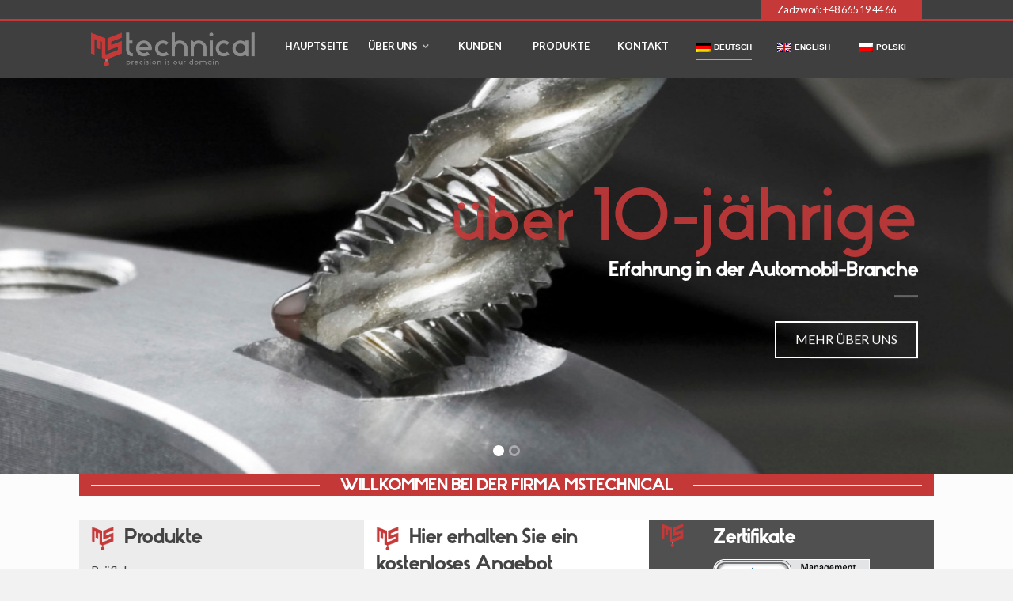

--- FILE ---
content_type: text/html; charset=UTF-8
request_url: http://mstechnical.pl/?lang=de
body_size: 9481
content:
<!DOCTYPE html>
<!--[if lte IE 9 ]><html class="ie lt-ie9" lang="de-DE"> <![endif]-->
<!--[if (gte IE 9)|!(IE)]><!--><html lang="de-DE"> <!--<![endif]-->
<head>
	<meta charset="UTF-8" />
	<meta name="viewport" content="width=device-width, initial-scale=1.0, maximum-scale=1.0, user-scalable=no" />
	<link rel="profile" href="http://gmpg.org/xfn/11" />
	<link rel="pingback" href="http://mstechnical.pl/xmlrpc.php" />
	
	<title>MS Technical &#8211; Sprawdziany</title>

<link rel="stylesheet" href="http://mstechnical.pl/wp-content/plugins/sitepress-multilingual-cms/res/css/language-selector.css?v=3.3.6" type="text/css" media="all" />
<link rel="alternate" hreflang="en-US" href="http://mstechnical.pl?lang=en" />
<link rel="alternate" hreflang="de-DE" href="http://mstechnical.pl?lang=de" />
<link rel="alternate" hreflang="pl-PL" href="http://mstechnical.pl" />
<link rel='dns-prefetch' href='//fonts.googleapis.com' />
<link rel='dns-prefetch' href='//s.w.org' />
<link rel="alternate" type="application/rss+xml" title="MS Technical &raquo; Feed" href="http://mstechnical.pl/feed/?lang=de" />
<link rel="alternate" type="application/rss+xml" title="MS Technical &raquo; Comments Feed" href="http://mstechnical.pl/comments/feed/?lang=de" />
		<script type="text/javascript">
			window._wpemojiSettings = {"baseUrl":"https:\/\/s.w.org\/images\/core\/emoji\/11\/72x72\/","ext":".png","svgUrl":"https:\/\/s.w.org\/images\/core\/emoji\/11\/svg\/","svgExt":".svg","source":{"concatemoji":"http:\/\/mstechnical.pl\/wp-includes\/js\/wp-emoji-release.min.js?ver=4.9.26"}};
			!function(e,a,t){var n,r,o,i=a.createElement("canvas"),p=i.getContext&&i.getContext("2d");function s(e,t){var a=String.fromCharCode;p.clearRect(0,0,i.width,i.height),p.fillText(a.apply(this,e),0,0);e=i.toDataURL();return p.clearRect(0,0,i.width,i.height),p.fillText(a.apply(this,t),0,0),e===i.toDataURL()}function c(e){var t=a.createElement("script");t.src=e,t.defer=t.type="text/javascript",a.getElementsByTagName("head")[0].appendChild(t)}for(o=Array("flag","emoji"),t.supports={everything:!0,everythingExceptFlag:!0},r=0;r<o.length;r++)t.supports[o[r]]=function(e){if(!p||!p.fillText)return!1;switch(p.textBaseline="top",p.font="600 32px Arial",e){case"flag":return s([55356,56826,55356,56819],[55356,56826,8203,55356,56819])?!1:!s([55356,57332,56128,56423,56128,56418,56128,56421,56128,56430,56128,56423,56128,56447],[55356,57332,8203,56128,56423,8203,56128,56418,8203,56128,56421,8203,56128,56430,8203,56128,56423,8203,56128,56447]);case"emoji":return!s([55358,56760,9792,65039],[55358,56760,8203,9792,65039])}return!1}(o[r]),t.supports.everything=t.supports.everything&&t.supports[o[r]],"flag"!==o[r]&&(t.supports.everythingExceptFlag=t.supports.everythingExceptFlag&&t.supports[o[r]]);t.supports.everythingExceptFlag=t.supports.everythingExceptFlag&&!t.supports.flag,t.DOMReady=!1,t.readyCallback=function(){t.DOMReady=!0},t.supports.everything||(n=function(){t.readyCallback()},a.addEventListener?(a.addEventListener("DOMContentLoaded",n,!1),e.addEventListener("load",n,!1)):(e.attachEvent("onload",n),a.attachEvent("onreadystatechange",function(){"complete"===a.readyState&&t.readyCallback()})),(n=t.source||{}).concatemoji?c(n.concatemoji):n.wpemoji&&n.twemoji&&(c(n.twemoji),c(n.wpemoji)))}(window,document,window._wpemojiSettings);
		</script>
		<style type="text/css">
img.wp-smiley,
img.emoji {
	display: inline !important;
	border: none !important;
	box-shadow: none !important;
	height: 1em !important;
	width: 1em !important;
	margin: 0 .07em !important;
	vertical-align: -0.1em !important;
	background: none !important;
	padding: 0 !important;
}
</style>
<link rel='stylesheet' id='bxslider-css-css'  href='http://mstechnical.pl/wp-content/plugins/kiwi-logo-carousel/third-party/jquery.bxslider/jquery.bxslider.css?ver=4.9.26' type='text/css' media='' />
<link rel='stylesheet' id='kiwi-logo-carousel-styles-css'  href='http://mstechnical.pl/wp-content/plugins/kiwi-logo-carousel/custom-styles.css?ver=4.9.26' type='text/css' media='' />
<link rel='stylesheet' id='flatsome-icons-css'  href='http://mstechnical.pl/wp-content/themes/flatsome/css/fonts.css?ver=2.8.2' type='text/css' media='all' />
<link rel='stylesheet' id='flatsome-animations-css'  href='http://mstechnical.pl/wp-content/themes/flatsome/css/animations.css?ver=2.8.2' type='text/css' media='all' />
<link rel='stylesheet' id='flatsome-main-css-css'  href='http://mstechnical.pl/wp-content/themes/flatsome/css/foundation.css?ver=2.8.2' type='text/css' media='all' />
<link rel='stylesheet' id='flatsome-style-css'  href='http://mstechnical.pl/wp-content/themes/flatsome/style.css?ver=2.8.2' type='text/css' media='all' />
<link rel='stylesheet' id='flatsome-googlefonts-css'  href='//fonts.googleapis.com/css?family=Dancing+Script%3A300%2C400%2C700%2C900%7CLato%3A300%2C400%2C700%2C900%7CLato%3A300%2C400%2C700%2C900%7CcustomFont%3A300%2C400%2C700%2C900&#038;subset=latin-ext%2Clatin&#038;ver=4.9.26' type='text/css' media='all' />
<link rel='stylesheet' id='slb_core-css'  href='http://mstechnical.pl/wp-content/plugins/simple-lightbox/client/css/app.css?ver=2.7.0' type='text/css' media='all' />
<script type='text/javascript' src='http://mstechnical.pl/wp-includes/js/jquery/jquery.js?ver=1.12.4'></script>
<script type='text/javascript' src='http://mstechnical.pl/wp-includes/js/jquery/jquery-migrate.min.js?ver=1.4.1'></script>
<link rel='https://api.w.org/' href='http://mstechnical.pl/wp-json?lang=de/' />
<link rel="EditURI" type="application/rsd+xml" title="RSD" href="http://mstechnical.pl/xmlrpc.php?rsd" />
<link rel="wlwmanifest" type="application/wlwmanifest+xml" href="http://mstechnical.pl/wp-includes/wlwmanifest.xml" /> 
<meta name="generator" content="WordPress 4.9.26" />
<link rel="canonical" href="http://mstechnical.pl/?lang=de" />
<link rel='shortlink' href='http://mstechnical.pl/?lang=de' />
<link rel="alternate" type="application/json+oembed" href="http://mstechnical.pl/wp-json?lang=de%2Foembed%2F1.0%2Fembed&#038;url=http%3A%2F%2Fmstechnical.pl%2F%3Flang%3Dde" />
<link rel="alternate" type="text/xml+oembed" href="http://mstechnical.pl/wp-json?lang=de%2Foembed%2F1.0%2Fembed&#038;url=http%3A%2F%2Fmstechnical.pl%2F%3Flang%3Dde&#038;format=xml" />
<meta name="generator" content="WPML ver:3.3.6 stt:1,3,42;" />
<style>@font-face{ font-family: customFont; src: url(http://mstechnical.pl/wp-content/uploads/2016/03/Stark.otf); }</style><!--[if lt IE 9]><link rel="stylesheet" type="text/css" href="http://mstechnical.pl/wp-content/themes/flatsome/css/ie8.css"><script src="//html5shim.googlecode.com/svn/trunk/html5.js"></script><script>var head = document.getElementsByTagName('head')[0],style = document.createElement('style');style.type = 'text/css';style.styleSheet.cssText = ':before,:after{content:none !important';head.appendChild(style);setTimeout(function(){head.removeChild(style);}, 0);</script><![endif]-->		<style type="text/css">.recentcomments a{display:inline !important;padding:0 !important;margin:0 !important;}</style>
		<link rel="icon" href="http://mstechnical.pl/wp-content/uploads/2016/02/favicon-ms-technical.png" sizes="32x32" />
<link rel="icon" href="http://mstechnical.pl/wp-content/uploads/2016/02/favicon-ms-technical.png" sizes="192x192" />
<link rel="apple-touch-icon-precomposed" href="http://mstechnical.pl/wp-content/uploads/2016/02/favicon-ms-technical.png" />
<meta name="msapplication-TileImage" content="http://mstechnical.pl/wp-content/uploads/2016/02/favicon-ms-technical.png" />
<!-- Custom CSS Codes --><style type="text/css"> .top-bar-nav a.nav-top-link,body,p,#top-bar,.cart-inner .nav-dropdown,.nav-dropdown{font-family:Lato,helvetica,arial,sans-serif!important;}.header-nav a.nav-top-link, a.cart-link, .mobile-sidebar a{font-family:Lato,helvetica,arial,sans-serif!important;}h1,h2,h3,h4,h5,h6{font-family:customFont,helvetica,arial,sans-serif!important;}.alt-font{font-family:Dancing Script,Georgia,serif!important;} #masthead{ height:73px;}#logo a img{ max-height:43px} #masthead #logo{width:313px;}#masthead #logo a{max-width:313px} #masthead.stuck.move_down{height:70px;}.wide-nav.move_down{top:70px;}#masthead.stuck.move_down #logo a img{ max-height:60px } ul.header-nav li a {font-size:80%}body{background-color:#f2f2f2; background-image:url(""); } #masthead{background-color:#3f3f40; ;} .slider-nav-reveal .flickity-prev-next-button, #main-content{background-color:#fcfcfc!important} .wide-nav {background-color:#eee} #top-bar{background-color:#c43737 }.header-nav li.mini-cart.active .cart-icon strong{background-color:#c63939 } .ux-timer-text.primary span .alt-button.primary,.callout.style3 .inner .inner-text,.add-to-cart-grid .cart-icon strong,.tagcloud a,.navigation-paging a, .navigation-image a ,ul.page-numbers a, ul.page-numbers li > span,#masthead .mobile-menu a,.alt-button, #logo a, li.mini-cart .cart-icon strong,.widget_product_tag_cloud a, .widget_tag_cloud a,.post-date,#masthead .mobile-menu a.mobile-menu a,.checkout-group h3,.order-review h3 {color:#c63939;}.ux-timer.primary span, .slider-nav-circle .flickity-prev-next-button:hover svg, .slider-nav-circle .flickity-prev-next-button:hover .arrow, .ux-box.ux-text-badge:hover .ux-box-text, .ux-box.ux-text-overlay .ux-box-image,.ux-header-element a:hover,.featured-table.ux_price_table .title,.scroll-to-bullets a strong,.scroll-to-bullets a.active,.scroll-to-bullets a:hover,.tabbed-content.pos_pills ul.tabs li.active a,.ux_hotspot,ul.page-numbers li > span,.label-new.menu-item a:after,.add-to-cart-grid .cart-icon strong:hover,.text-box-primary, .navigation-paging a:hover, .navigation-image a:hover ,.next-prev-nav .prod-dropdown > a:hover,ul.page-numbers a:hover,.widget_product_tag_cloud a:hover,.widget_tag_cloud a:hover,.custom-cart-count,.iosSlider .sliderNav a:hover span, li.mini-cart.active .cart-icon strong,.product-image .quick-view, .product-image .product-bg, #submit, button, #submit, button, .button, input[type="submit"],li.mini-cart.active .cart-icon strong,.post-item:hover .post-date,.blog_shortcode_item:hover .post-date,.column-slider .sliderNav a:hover,.ux_banner {background-color:#c63939}.slider-nav-circle .flickity-prev-next-button:hover svg, .slider-nav-circle .flickity-prev-next-button:hover .arrow, .ux-header-element a:hover,.featured-table.ux_price_table,.text-bordered-primary,.callout.style3 .inner,ul.page-numbers li > span,.add-to-cart-grid .cart-icon strong, .add-to-cart-grid .cart-icon-handle,.add-to-cart-grid.loading .cart-icon strong,.navigation-paging a, .navigation-image a ,ul.page-numbers a ,ul.page-numbers a:hover,.post.sticky,.widget_product_tag_cloud a, .widget_tag_cloud a,.next-prev-nav .prod-dropdown > a:hover,.iosSlider .sliderNav a:hover span,.column-slider .sliderNav a:hover,.woocommerce .order-review, .woocommerce-checkout form.login,.button, button, li.mini-cart .cart-icon strong,li.mini-cart .cart-icon .cart-icon-handle,.post-date{border-color:#c63939;}.ux-loading{border-left-color:#c63939;}.primary.alt-button:hover,.button.alt-button:hover{background-color:#c63939!important}.flickity-prev-next-button:hover svg, .flickity-prev-next-button:hover .arrow, .featured-box:hover svg, .featured-img svg:hover{fill:#c63939!important;}.slider-nav-circle .flickity-prev-next-button:hover svg, .slider-nav-circle .flickity-prev-next-button:hover .arrow, .featured-box:hover .featured-img-circle svg{fill:#FFF!important;}.featured-box:hover .featured-img-circle{background-color:#c63939!important; border-color:#c63939!important;} .star-rating:before, .woocommerce-page .star-rating:before, .star-rating span:before{color:#d26e4b}.secondary.alt-button,li.menu-sale a{color:#d26e4b!important}.secondary-bg.button.alt-button.success:hover,.label-sale.menu-item a:after,.mini-cart:hover .custom-cart-count,.callout .inner,.button.secondary,.button.checkout,#submit.secondary, button.secondary, .button.secondary, input[type="submit"].secondary{background-color:#d26e4b}.button.secondary,.button.secondary{border-color:#d26e4b;}.secondary.alt-button:hover{color:#FFF!important;background-color:#d26e4b!important}ul.page-numbers li > span{color:#FFF;} .callout.style3 .inner.success-bg .inner-text,.woocommerce-message{color:#7a9c59!important}.success-bg,.woocommerce-message:before,.woocommerce-message:after{color:#FFF!important; background-color:#7a9c59}.label-popular.menu-item a:after,.add-to-cart-grid.loading .cart-icon strong,.add-to-cart-grid.added .cart-icon strong{background-color:#7a9c59;border-color:#7a9c59;}.add-to-cart-grid.loading .cart-icon .cart-icon-handle,.add-to-cart-grid.added .cart-icon .cart-icon-handle{border-color:#7a9c59} a,.icons-row a.icon{color:#dd3300}.cart_list_product_title{color:#dd3300!important}.icons-row a.icon{border-color:#dd3300;}.icons-row a.icon:hover{background-color:#dd3300;border-color:#dd3300;} .label-new.menu-item > a:after{content:"New";}.label-hot.menu-item > a:after{content:"Hot";}.label-sale.menu-item > a:after{content:"Sale";}.label-popular.menu-item > a:after{content:"Popular";}.featured_item_image{max-height:250px}.callout .inner.callout-new-bg{background-color:#7a9c59!important;}.callout.style3 .inner.callout-new-bg{background-color:none!important;border-color:#7a9c59!important}#lang_sel{z-index:10;width:100%}#lang_sel li{width:100%;}.menu-item-language .sub-menu{ padding:10px; left:auto;right:0;width:180px;}.menu-item-language .sub-menu li{margin:0;padding:0;width:100%}.sub-menu.submenu-languages a{color:#777!important;font-size:95%; display:block;text-transform:uppercase;padding:10px 0;border-bottom:1px solid #EEE;}.sub-menu.submenu-languages a:hover{color:#000!important;border-bottom:1px solid #EEE;}.sub-menu.submenu-languages li:last-child a{border:0}.sub-menu.submenu-languages .iclflag{margin-right:5px;} div {}</style></head>

<body class="home page-template page-template-page-blank page-template-page-blank-php page page-id-426 antialiased full-width">


	<div id="wrapper">
		<div class="header-wrapper before-sticky">
				<div id="top-bar">
			<div class="row">
				<div class="large-12 columns">
					<!-- left text -->
					<div class="left-text left">
						<div class="html"></div><!-- .html -->
						
							
							
							
							
					</div>
					<!-- top bar right -->
					<div class="right-text right">

							<ul id="menu-top-bar-menu" class="top-bar-nav">
								
			                        
			                        
																		<li class="html-block">
										<div class="html-block-inner">Zadzwoń: +48 665 19 44 66</div>
									</li>
																</ul>
							
							
							
							
							
					</div><!-- top bar right -->
					
				
					
					

				</div><!-- .large-12 columns -->
			</div><!-- .row -->
		</div><!-- .#top-bar -->
				<header id="masthead" class="site-header" role="banner">
			<div class="row"> 
				<div class="large-12 columns header-container">
					<div class="mobile-menu show-for-small">
						<a href="#jPanelMenu" class="off-canvas-overlay" data-pos="left" data-color="light"><span class="icon-menu"></span></a>
					</div><!-- end mobile menu -->

					 
					<div id="logo" class="logo-left">
						<a href="http://mstechnical.pl/?lang=de" title="MS Technical - Sprawdziany" rel="home">
							<img src="http://mstechnical.pl/wp-content/uploads/2016/02/PNG_mstechnical.png" class="header_logo " alt="MS Technical"/>						</a>
					</div><!-- .logo -->
					
					<div class="left-links">
											</div><!-- .left-links -->

					
					<div class="right-links">
						<ul id="site-navigation" class="header-nav">
							
																						
								
									<li id="menu-item-467" class="menu-item menu-item-type-post_type menu-item-object-page menu-item-home current-menu-item page_item page-item-426 current_page_item menu-item-467"><a href="http://mstechnical.pl/?lang=de" class="nav-top-link">Hauptseite</a></li>
<li id="menu-item-468" class="menu-item menu-item-type-post_type menu-item-object-page menu-item-has-children menu-parent-item menu-item-468"><a href="http://mstechnical.pl/ueber-uns?lang=de" class="nav-top-link">Über uns</a>
<div class=nav-dropdown><ul>
	<li id="menu-item-469" class="menu-item menu-item-type-post_type menu-item-object-page menu-item-469"><a href="http://mstechnical.pl/technologien?lang=de">Technologien</a></li>
	<li id="menu-item-470" class="menu-item menu-item-type-post_type menu-item-object-page menu-item-470"><a href="http://mstechnical.pl/maschinen?lang=de">Maschinen</a></li>
</ul></div>
</li>
<li id="menu-item-471" class="menu-item menu-item-type-post_type menu-item-object-page menu-item-471"><a href="http://mstechnical.pl/kunden?lang=de" class="nav-top-link">Kunden</a></li>
<li id="menu-item-472" class="menu-item menu-item-type-post_type menu-item-object-page menu-item-472"><a href="http://mstechnical.pl/produkte?lang=de" class="nav-top-link">Produkte</a></li>
<li id="menu-item-473" class="menu-item menu-item-type-post_type menu-item-object-page menu-item-473"><a href="http://mstechnical.pl/kontakt?lang=de" class="nav-top-link">Kontakt</a></li>
<li class="menu-item menu-item-language menu-item-language-current has-dropdown  menu-item-has-children menu-item-has-children"><a href="#" onclick="return false"><img class="iclflag" src="http://mstechnical.pl/wp-content/plugins/sitepress-multilingual-cms/res/flags/de.png" width="18" height="12" alt="de" title="Deutsch" />Deutsch</a></li><li class="menu-item menu-item-language"><a href="http://mstechnical.pl?lang=en"><img class="iclflag" src="http://mstechnical.pl/wp-content/plugins/sitepress-multilingual-cms/res/flags/en.png" width="18" height="12" alt="en" title="English" />English</a></li><li class="menu-item menu-item-language"><a href="http://mstechnical.pl"><img class="iclflag" src="http://mstechnical.pl/wp-content/plugins/sitepress-multilingual-cms/res/flags/pl.png" width="18" height="12" alt="pl" title="polski" />polski</a></li>
										                    		
		                   	
							
												
												
					<!-- Show mini cart if Woocommerce is activated -->

						
									</ul><!-- .header-nav -->
			</div><!-- .right-links -->
		</div><!-- .large-12 -->
	</div><!-- .row -->


</header><!-- .header -->

</div><!-- .header-wrapper -->

<div id="main-content" class="site-main hfeed light">


<!-- woocommerce message -->


<div id="content" role="main">

			
				 
<div class="ux-slider-wrapper relative">
    <div class="ux-slider iosSlider  slider-style-normal  slider-nav-light slider-nav-inside slider-nav-circle js-flickity" 
        data-flickity-options='{ 
            "cellAlign": "center",
            "imagesLoaded": true,
            "lazyLoad": 1,
            "freeScroll": false,
            "wrapAround": true,
            "autoPlay": 6000,
            "prevNextButtons": true,
            "contain" : true,
            "percentPosition": true,
            "pageDots": true,
            "selectedAttraction" : 0.1,
            "friction": 0.6,
            "rightToLeft": false,
            "draggable": true        }'
        style=""
        >
           <div id="banner_1938035385" class="ux_banner dark    "  style="height:500px; " data-height="500px" role="banner">
                                  <div class="banner-bg slide-zoom-in"  style="background-image:url('http://mstechnical.pl/wp-content/uploads/2016/02/slajd1-1600x605.jpg'); "><img src="http://mstechnical.pl/wp-content/uploads/2016/02/slajd1-1600x605.jpg"  alt="" style="visibility:hidden;" /></div>
                             <div class="row" >
          <div class="inner far-right center text-right "  style="width:60%;">
            <div class="inner-wrap animated fadeIn" style=" ">
              <h2 class="h-large-red"><span style="font-size: smaller;">über</span> 10-jährige</h2>
<h4>Erfahrung in der Automobil-Branche</h4>
<div class="tx-div small"></div>
<p><a class="button alt-button white" title="" href="/o-nas/?lang=de">MEHR ÜBER UNS</a></p>
            </div>
          </div>  
        </div>
                     </div><!-- end .ux_banner -->

   <div id="banner_1623033073" class="ux_banner dark    "  style="height:500px; " data-height="500px" role="banner">
                                  <div class="banner-bg slide-zoom-in"  style="background-image:url('http://mstechnical.pl/wp-content/uploads/2016/02/slajd3-1600x605.jpg'); "><img src="http://mstechnical.pl/wp-content/uploads/2016/02/slajd3-1600x605.jpg"  alt="" style="visibility:hidden;" /></div>
                             <div class="row" >
          <div class="inner far-right center text-right "  style="width:60%;">
            <div class="inner-wrap animated fadeIn" style=" ">
              <h2 class="h-large-red">Hohe Qualität</h2>
<h4>der Werkstoffe und Dienstleistungen</h4>
<div class="tx-div small"></div>
<p><a class="button white" title="" href="/produkty/?lang=de">UNSER ANGEBOT</a></p>
            </div>
          </div>  
        </div>
                     </div><!-- end .ux_banner -->

     </div>
    <div class="ux-loading dark"></div>
</div><!-- .ux-slider-wrapper -->


	<div  class="row container napis-start2">
<div class="small-12    large-12  columns   "  ><div class="column-inner"  >
<h3 class="section-title clearfix title_center "><span>WILLKOMMEN BEI DER FIRMA MSTECHNICAL</span>  </h3><!-- end section_title -->
</div></div>
</div>
  
	<div  class="row container ">
<div class="small-12   kolumna1 large-4  columns   "  ><div class="column-inner"  >
<h2><img class="alignnone wp-image-24" src="/wp-content/uploads/2016/02/favicon-ms-technical.png" alt="favicon-ms-technical" width="30" height="30" />  <a style="color: #444;" href="/produkty/?lang=de">Produkte</a></h2>
<p><a style="color: #444;" href="/produkty/?lang=de">Prüflehren<br />
Modelle<br />
Formen<br />
Presswerkzeuge</a></p>
</div></div>
<div class="small-12   kolumna2 large-4  columns   "  ><div class="column-inner"  >
<h2><img class="alignnone wp-image-24" src="/wp-content/uploads/2016/02/favicon-ms-technical.png" alt="favicon-ms-technical" width="30" height="30" />  <a style="color: #444;" href="/kontakt/?lang=de">Hier erhalten Sie ein kostenloses Angebot</a></h2>
<p><a style="color: #444;" href="/kontakt/?lang=de">Rufen Sie uns jetzt an: </a><a style="color: #444;" href="/kontakt/?lang=de">+48 665 19 44 66<br />
Schreiben Sie uns per E-Mail: <span style="color: #d43e21;">info@mstechnical.pl</span></a></p>
</div></div>
<div class="small-12   kolumna3 large-4  columns   "  ><div class="column-inner"  >
<h2><img class="wp-image-24 alignleft" src="/wp-content/uploads/2016/02/favicon-ms-technical.png" alt="favicon-ms-technical" width="30" height="30" /> <a href="http://mstechnical.pl/wp-content/uploads/2022/11/MS_21_RA_certyfikat_DE-1.png" style="color: #ffffff;" rel="attachment wp-att-305" data-slb-active="1" data-slb-asset="44338959" data-slb-internal="0" data-slb-group="426">Zertifikate</a></h2>
<p><a href="http://mstechnical.pl/wp-content/uploads/2022/11/MS_21_RA_certyfikat_DE-1.png" rel="attachment wp-att-305" data-slb-active="1" data-slb-asset="44338959" data-slb-group="426"><img class="aligncenter wp-image-504" src="http://mstechnical.pl/wp-content/uploads/2018/08/ISO9001_2015_Znak_DE.png" alt="" width="198" height="100" /></a></p>
</div></div>
</div>
  

     
     <section  class="ux-section dark has-parallax" style="padding:60px 0;margin-bottom:0px!important;">  
      
      
     <div class="ux-section-content">
<h3 class="section-title clearfix title_center "><span>BRAUCHEN SIE PRÜFVORRICHTUNGEN? BEI UNS SIND SIE RICHTIG!</span>  </h3><!-- end section_title -->
</div>
      
        </section><!-- .ux-section -->

  
			
						
</div>


</div><!-- #main-content -->

<footer class="footer-wrapper" role="contentinfo">	

<!-- FOOTER 1 -->
<div class="footer footer-1 light"  style="background-color:#eeeeee">
	<div class="row">
   		<div id="text-2" class="large-12 columns widget left widget_text"><h3 class="widget-title">Unsere kunden</h3><div class="tx-div small"></div>			<div class="textwidget"><p><a href="/klienci/"><ul class="kiwi-logo-carousel kiwi-logo-carousel-klienci grayhovercolor align-center col4"><li style="height:118px;" ><div class="helper" style="height:118px; width:175px;" ><img src="http://mstechnical.pl/wp-content/uploads/2016/02/kirchhoff.png" alt="Kirchhoff" title="Kirchhoff" style="max-width:175px; padding-left: 0px; padding-right:0px" ></div></li><li style="height:118px;" ><div class="helper" style="height:118px; width:175px;" ><img src="http://mstechnical.pl/wp-content/uploads/2016/02/gestamp.png" alt="Gestamp" title="Gestamp" style="max-width:175px; padding-left: 0px; padding-right:0px" ></div></li><li style="height:118px;" ><div class="helper" style="height:118px; width:175px;" ><img src="http://mstechnical.pl/wp-content/uploads/2016/02/sitech.png" alt="Sitech" title="Sitech" style="max-width:175px; padding-left: 0px; padding-right:0px" ></div></li><li style="height:118px;" ><div class="helper" style="height:118px; width:175px;" ><img src="http://mstechnical.pl/wp-content/uploads/2016/02/pilington.png" alt="Pilkington" title="Pilkington" style="max-width:175px; padding-left: 0px; padding-right:0px" ></div></li><li style="height:118px;" ><div class="helper" style="height:118px; width:175px;" ><img src="http://mstechnical.pl/wp-content/uploads/2016/02/hydrapres.png" alt="Hydrapres" title="Hydrapres" style="max-width:175px; padding-left: 0px; padding-right:0px" ></div></li><li style="height:118px;" ><div class="helper" style="height:118px; width:175px;" ><img src="http://mstechnical.pl/wp-content/uploads/2016/02/formpol.png" alt="Formpol" title="Formpol" style="max-width:175px; padding-left: 0px; padding-right:0px" ></div></li><li style="height:118px;" ><div class="helper" style="height:118px; width:175px;" ><img src="http://mstechnical.pl/wp-content/uploads/2016/02/kwd.png" alt="KWD" title="KWD" style="max-width:175px; padding-left: 0px; padding-right:0px" ></div></li><li style="height:118px;" ><div class="helper" style="height:118px; width:175px;" ><img src="http://mstechnical.pl/wp-content/uploads/2016/02/magna.png" alt="Magna" title="Magna" style="max-width:175px; padding-left: 0px; padding-right:0px" ></div></li><li style="height:118px;" ><div class="helper" style="height:118px; width:175px;" ><img src="http://mstechnical.pl/wp-content/uploads/2016/02/gedia.png" alt="Gedia" title="Gedia" style="max-width:175px; padding-left: 0px; padding-right:0px" ></div></li></ul></a></p>
</div>
		</div>        
	</div><!-- end row -->
</div><!-- end footer 1 -->


<!-- FOOTER 2 -->
<div class="footer footer-2 dark" style="background-color:#444444">
	<div class="row">

   		<div id="text-3" class="large-4 columns widget left widget_text"><h3 class="widget-title">FIRMENANGABEN</h3><div class="tx-div small"></div>			<div class="textwidget"><p>MStechnical Sp. z o.o.<br />
05-190 Nasielsk<br />
Chrcynno 141<br />
VAT UE NO. PL5311591885</p>
</div>
		</div><div id="text-7" class="large-4 columns widget left widget_text"><h3 class="widget-title">TELEFONE</h3><div class="tx-div small"></div>			<div class="textwidget"><p>Telefonnummern:<br />
+48 795 571 910<br />
+48 23 693 15 00</p>
<p>Fax: +48 23 693 15 00</p>
</div>
		</div><div id="text-4" class="large-4 columns widget left widget_text"><h3 class="widget-title">E-MAIL-ADRESSEN</h3><div class="tx-div small"></div>			<div class="textwidget"><p>Leiter: info@mstechnical.pl<br />
Konstruktion: cad@mstechnical.pl<br />
CAM: cam@mstechnical.pl</p>
</div>
		</div><div id="media_image-3" class="large-4 columns widget left widget_media_image"><img width="800" height="211" src="http://mstechnical.pl/wp-content/uploads/2022/10/Baner-internet-012-800x211.png" class="image wp-image-658  attachment-medium size-medium" alt="" style="max-width: 100%; height: auto;" srcset="http://mstechnical.pl/wp-content/uploads/2022/10/Baner-internet-012-800x211.png 800w, http://mstechnical.pl/wp-content/uploads/2022/10/Baner-internet-012-768x202.png 768w, http://mstechnical.pl/wp-content/uploads/2022/10/Baner-internet-012-1600x421.png 1600w" sizes="(max-width: 800px) 100vw, 800px" /></div>        
	</div><!-- end row -->
</div><!-- end footer 2 -->


<div class="absolute-footer dark" style="background-color:#333">
<div class="row">
	<div class="large-12 columns">
		<div class="left">
			 				<div class="menu-menu1-niemiecki-container"><ul id="menu-menu1-niemiecki-1" class="footer-nav"><li class="menu-item menu-item-type-post_type menu-item-object-page menu-item-home current-menu-item page_item page-item-426 current_page_item menu-item-467"><a href="http://mstechnical.pl/?lang=de">Hauptseite</a></li>
<li class="menu-item menu-item-type-post_type menu-item-object-page menu-item-has-children menu-parent-item menu-item-468"><a href="http://mstechnical.pl/ueber-uns?lang=de">Über uns</a></li>
<li class="menu-item menu-item-type-post_type menu-item-object-page menu-item-471"><a href="http://mstechnical.pl/kunden?lang=de">Kunden</a></li>
<li class="menu-item menu-item-type-post_type menu-item-object-page menu-item-472"><a href="http://mstechnical.pl/produkte?lang=de">Produkte</a></li>
<li class="menu-item menu-item-type-post_type menu-item-object-page menu-item-473"><a href="http://mstechnical.pl/kontakt?lang=de">Kontakt</a></li>
<li class="menu-item menu-item-language menu-item-language-current has-dropdown  menu-item-has-children menu-item-has-children"><a href="#" onclick="return false"><img class="iclflag" src="http://mstechnical.pl/wp-content/plugins/sitepress-multilingual-cms/res/flags/de.png" width="18" height="12" alt="de" title="Deutsch" />Deutsch</a></li><li class="menu-item menu-item-language"><a href="http://mstechnical.pl?lang=en"><img class="iclflag" src="http://mstechnical.pl/wp-content/plugins/sitepress-multilingual-cms/res/flags/en.png" width="18" height="12" alt="en" title="English" />English</a></li><li class="menu-item menu-item-language"><a href="http://mstechnical.pl"><img class="iclflag" src="http://mstechnical.pl/wp-content/plugins/sitepress-multilingual-cms/res/flags/pl.png" width="18" height="12" alt="pl" title="polski" />polski</a></li></ul></div>						
					<div class="copyright-footer">Copyright 2026 © <strong>MStechnical</strong></div>
		</div><!-- .left -->
		<div class="right">
				Webdesign: <a href="http://84.pl">84.pl</a>		</div>
	</div><!-- .large-12 -->
</div><!-- .row-->
</div><!-- .absolute-footer -->
</footer><!-- .footer-wrapper -->
</div><!-- #wrapper -->

<!-- back to top -->
<a href="#top" id="top-link" class="animated fadeInUp"><span class="icon-angle-up"></span></a>


<script>jQuery(document).ready(function(){jQuery(".kiwi-logo-carousel-default").bxSlider({mode:"horizontal",speed:500,slideMargin:0,infiniteLoop:true,hideControlOnEnd:false,captions:false,ticker:false,tickerHover:false,adaptiveHeight:false,responsive:true,pager:false,controls:true,autoControls:false,minSlides:1,maxSlides:4,moveSlides:1,slideWidth:200,auto:true,pause:4000,useCSS:false});jQuery(".kiwi-logo-carousel-klienci").bxSlider({mode:"horizontal",speed:500,slideMargin:0,infiniteLoop:true,hideControlOnEnd:false,captions:false,ticker:false,tickerHover:false,adaptiveHeight:false,responsive:true,pager:false,controls:true,autoControls:false,minSlides:1,maxSlides:6,moveSlides:1,slideWidth:175,auto:true,pause:4000,useCSS:false});});</script>
<!-- Mobile Popup -->
<div id="jPanelMenu" class="mfp-hide">
    <div class="mobile-sidebar">
        
        <ul class="mobile-main-menu">
        
        <li class="menu-item menu-item-type-post_type menu-item-object-page menu-item-home current-menu-item page_item page-item-426 current_page_item menu-item-467"><a href="http://mstechnical.pl/?lang=de">Hauptseite</a></li>
<li class="menu-item menu-item-type-post_type menu-item-object-page menu-item-has-children menu-parent-item menu-item-468"><a href="http://mstechnical.pl/ueber-uns?lang=de">Über uns</a>
<ul class="sub-menu">
	<li class="menu-item menu-item-type-post_type menu-item-object-page menu-item-469"><a href="http://mstechnical.pl/technologien?lang=de">Technologien</a></li>
	<li class="menu-item menu-item-type-post_type menu-item-object-page menu-item-470"><a href="http://mstechnical.pl/maschinen?lang=de">Maschinen</a></li>
</ul>
</li>
<li class="menu-item menu-item-type-post_type menu-item-object-page menu-item-471"><a href="http://mstechnical.pl/kunden?lang=de">Kunden</a></li>
<li class="menu-item menu-item-type-post_type menu-item-object-page menu-item-472"><a href="http://mstechnical.pl/produkte?lang=de">Produkte</a></li>
<li class="menu-item menu-item-type-post_type menu-item-object-page menu-item-473"><a href="http://mstechnical.pl/kontakt?lang=de">Kontakt</a></li>
<li class="menu-item menu-item-language menu-item-language-current has-dropdown  menu-item-has-children menu-item-has-children"><a href="#" onclick="return false"><img class="iclflag" src="http://mstechnical.pl/wp-content/plugins/sitepress-multilingual-cms/res/flags/de.png" width="18" height="12" alt="de" title="Deutsch" />Deutsch</a></li><li class="menu-item menu-item-language"><a href="http://mstechnical.pl?lang=en"><img class="iclflag" src="http://mstechnical.pl/wp-content/plugins/sitepress-multilingual-cms/res/flags/en.png" width="18" height="12" alt="en" title="English" />English</a></li><li class="menu-item menu-item-language"><a href="http://mstechnical.pl"><img class="iclflag" src="http://mstechnical.pl/wp-content/plugins/sitepress-multilingual-cms/res/flags/pl.png" width="18" height="12" alt="pl" title="polski" />polski</a></li>
                </ul>

                <ul class="top-bar-mob">
             
             
                        <li class="html-block">
               Zadzwoń: +48 665 19 44 66            </li>
            
        </ul>
        
       
            </div><!-- inner -->
</div><!-- #mobile-menu -->

<script type='text/javascript' src='http://mstechnical.pl/wp-content/themes/flatsome/js/modernizr.js?ver=2.8.2'></script>
<script type='text/javascript' src='http://mstechnical.pl/wp-content/themes/flatsome/js/flatsome-plugins.js?ver=2.8.2'></script>
<script type='text/javascript'>
/* <![CDATA[ */
var ajaxURL = {"ajaxurl":"http:\/\/mstechnical.pl\/wp-admin\/admin-ajax.php"};
/* ]]> */
</script>
<script type='text/javascript' src='http://mstechnical.pl/wp-content/themes/flatsome/js/flatsome-theme.js?ver=2.8.2'></script>
<script type='text/javascript' src='http://mstechnical.pl/wp-includes/js/wp-embed.min.js?ver=4.9.26'></script>
<script type='text/javascript'>
/* <![CDATA[ */
var icl_vars = {"current_language":"de","icl_home":"http:\/\/mstechnical.pl?lang=de","ajax_url":"http:\/\/mstechnical.pl\/wp-admin\/admin-ajax.php?lang=de","url_type":"3"};
/* ]]> */
</script>
<script type='text/javascript' src='http://mstechnical.pl/wp-content/plugins/sitepress-multilingual-cms/res/js/sitepress.js?ver=4.9.26'></script>
<script type='text/javascript' src='http://mstechnical.pl/wp-content/plugins/simple-lightbox/client/js/prod/lib.core.js?ver=2.7.0'></script>
<script type='text/javascript' src='http://mstechnical.pl/wp-content/plugins/simple-lightbox/client/js/prod/lib.view.js?ver=2.7.0'></script>
<script type='text/javascript' src='http://mstechnical.pl/wp-content/plugins/kiwi-logo-carousel/third-party/jquery.bxslider/jquery.bxslider.js?ver=4.9.26'></script>
<script type='text/javascript' src='http://mstechnical.pl/wp-content/plugins/simple-lightbox/themes/baseline/js/prod/client.js?ver=2.7.0'></script>
<script type='text/javascript' src='http://mstechnical.pl/wp-content/plugins/simple-lightbox/themes/default/js/prod/client.js?ver=2.7.0'></script>
<script type='text/javascript' src='http://mstechnical.pl/wp-content/plugins/simple-lightbox/template-tags/item/js/prod/tag.item.js?ver=2.7.0'></script>
<script type='text/javascript' src='http://mstechnical.pl/wp-content/plugins/simple-lightbox/template-tags/ui/js/prod/tag.ui.js?ver=2.7.0'></script>
<script type='text/javascript' src='http://mstechnical.pl/wp-content/plugins/simple-lightbox/content-handlers/image/js/prod/handler.image.js?ver=2.7.0'></script>
<script type="text/javascript" id="slb_footer">/* <![CDATA[ */if ( !!window.jQuery ) {(function($){$(document).ready(function(){if ( !!window.SLB && SLB.has_child('View.init') ) { SLB.View.init({"ui_autofit":true,"ui_animate":true,"slideshow_autostart":true,"slideshow_duration":"6","group_loop":true,"ui_overlay_opacity":"0.8","ui_title_default":false,"theme_default":"slb_default","ui_labels":{"loading":"Loading","close":"Close","nav_next":"Next","nav_prev":"Previous","slideshow_start":"Start slideshow","slideshow_stop":"Stop slideshow","group_status":"Item %current% of %total%"}}); }
if ( !!window.SLB && SLB.has_child('View.assets') ) { {$.extend(SLB.View.assets, {"44338959":{"id":684,"type":"image","source":"http:\/\/mstechnical.pl\/wp-content\/uploads\/2022\/11\/MS_21_RA_certyfikat_DE-1.png","internal":true,"sizes":{"thumbnail":{"file":"MS_21_RA_certyfikat_DE-1-340x340.png","width":340,"height":340,"mime-type":"image\/png"},"medium":{"file":"MS_21_RA_certyfikat_DE-1-566x800.png","width":566,"height":800,"mime-type":"image\/png"},"original":{"file":"2022\/11\/MS_21_RA_certyfikat_DE-1.png","width":622,"height":879}},"image_meta":{"aperture":"0","credit":"","camera":"","caption":"","created_timestamp":"0","copyright":"","focal_length":"0","iso":"0","shutter_speed":"0","title":"","orientation":"0","keywords":[]},"description":"","title":"M+S_21_RA_certyfikat_DE","caption":""}});} }
/* THM */
if ( !!window.SLB && SLB.has_child('View.extend_theme') ) { SLB.View.extend_theme('slb_baseline',{"name":"Baseline","parent":"","styles":[{"handle":"base","uri":"http:\/\/mstechnical.pl\/wp-content\/plugins\/simple-lightbox\/themes\/baseline\/css\/style.css","deps":[]}],"layout_raw":"<div class=\"slb_container\"><div class=\"slb_content\">{{item.content}}<div class=\"slb_nav\"><span class=\"slb_prev\">{{ui.nav_prev}}<\/span><span class=\"slb_next\">{{ui.nav_next}}<\/span><\/div><div class=\"slb_controls\"><span class=\"slb_close\">{{ui.close}}<\/span><span class=\"slb_slideshow\">{{ui.slideshow_control}}<\/span><\/div><div class=\"slb_loading\">{{ui.loading}}<\/div><\/div><div class=\"slb_details\"><div class=\"inner\"><div class=\"slb_data\"><div class=\"slb_data_content\"><span class=\"slb_data_title\">{{item.title}}<\/span><span class=\"slb_group_status\">{{ui.group_status}}<\/span><div class=\"slb_data_desc\">{{item.description}}<\/div><\/div><\/div><div class=\"slb_nav\"><span class=\"slb_prev\">{{ui.nav_prev}}<\/span><span class=\"slb_next\">{{ui.nav_next}}<\/span><\/div><\/div><\/div><\/div>"}); }if ( !!window.SLB && SLB.has_child('View.extend_theme') ) { SLB.View.extend_theme('slb_default',{"name":"Default (Light)","parent":"slb_baseline","styles":[{"handle":"base","uri":"http:\/\/mstechnical.pl\/wp-content\/plugins\/simple-lightbox\/themes\/default\/css\/style.css","deps":[]}]}); }})})(jQuery);}/* ]]> */</script>
<script type="text/javascript" id="slb_context">/* <![CDATA[ */if ( !!window.jQuery ) {(function($){$(document).ready(function(){if ( !!window.SLB ) { {$.extend(SLB, {"context":["public","user_guest"]});} }})})(jQuery);}/* ]]> */</script>

</body>
</html>